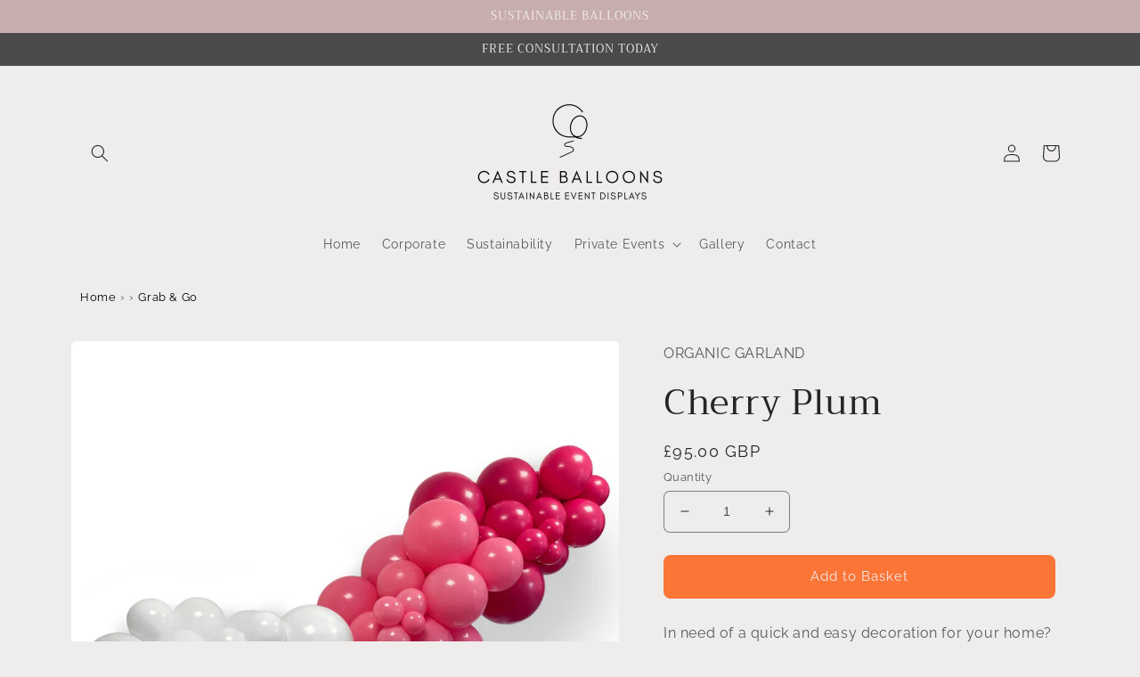

--- FILE ---
content_type: text/css
request_url: https://castleballoons.co.uk/cdn/shop/t/38/assets/collage2.css?v=22988861259510175311675341412
body_size: -638
content:

.collage-imsges slider-component.slider-mobile-gutter {
    padding-bottom: 30px;
}
.collage-imsges .media.media--transparent.media--portrait img {
    border-radius: 10px;
}
.collage-imsges .multicolumn-card__image-wrapper.multicolumn-card__image-wrapper--full-width {
    margin: 0px;
}